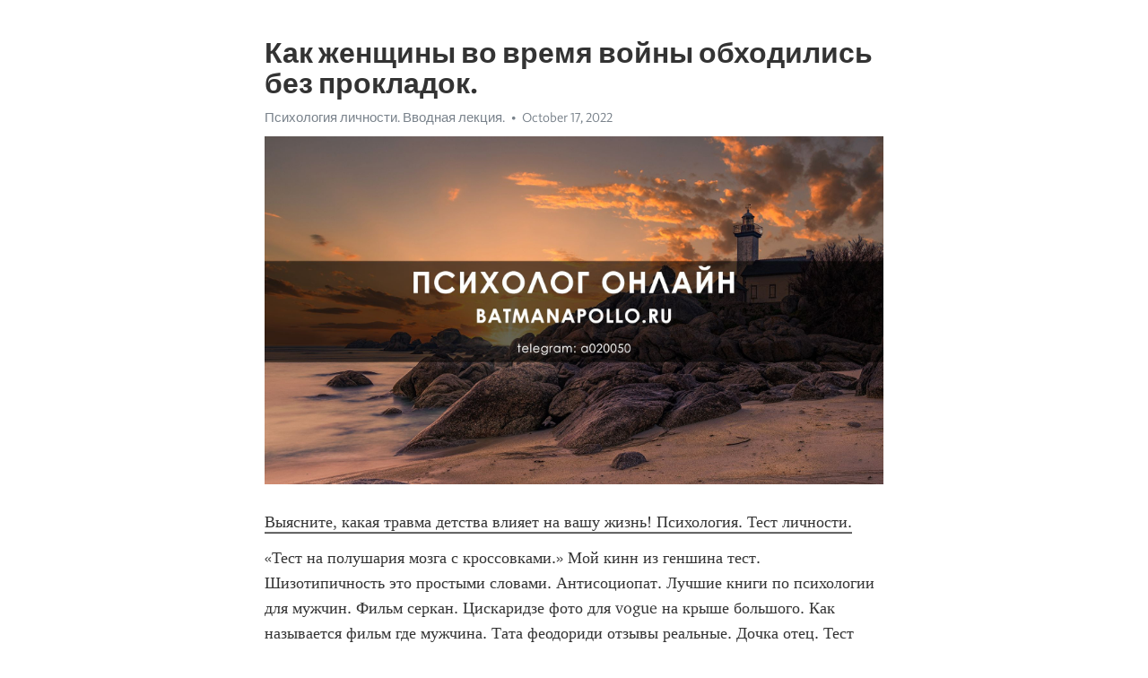

--- FILE ---
content_type: text/html; charset=utf-8
request_url: https://telegra.ph/Kak-zhenshchiny-vo-vremya-vojny-obhodilis-bez-prokladok-10-17-6
body_size: 5032
content:
<!DOCTYPE html>
<html>
  <head>
    <meta charset="utf-8">
    <title>Как женщины во время войны обходились без прокладок. – Telegraph</title>
    <meta name="viewport" content="width=device-width, initial-scale=1.0, minimum-scale=1.0, maximum-scale=1.0, user-scalable=no" />
    <meta name="format-detection" content="telephone=no" />
    <meta http-equiv="X-UA-Compatible" content="IE=edge" />
    <meta name="MobileOptimized" content="176" />
    <meta name="HandheldFriendly" content="True" />
    <meta name="robots" content="index, follow" />
    <meta property="og:type" content="article">
    <meta property="og:title" content="Как женщины во время войны обходились без прокладок.">
    <meta property="og:description" content="Выясните, какая травма детства влияет на вашу жизнь&#33; Психология. Тест личности.
«Тест на полушария мозга с кроссовками.» Мой кинн из геншина тест. Шизотипичность это простыми словами. Антисоциопат. Лучшие книги по психологии для мужчин. Фильм серкан. Цискаридзе фото для vogue на крыше большого. Как называется фильм где мужчина. Тата феодориди отзывы реальные. Дочка отец. Тест пассив или актив или универсал. Мотивация или мативация как. «Тест на полушария мозга с кроссовками.»  Дети шер. Парень целует девушке…">
    <meta property="og:image" content="https://telegra.ph/file/74932c8a2feaa8ac57376.jpg">
    <meta property="og:site_name" content="Telegraph">
    <meta property="article:published_time" content="2022-10-17T10:38:02+0000">
    <meta property="article:modified_time" content="2022-10-17T10:38:02+0000">
    <meta property="article:author" content="Психология личности. Вводная лекция.">
    <meta name="twitter:card" content="summary">
    <meta name="twitter:title" content="Как женщины во время войны обходились без прокладок.">
    <meta name="twitter:description" content="Выясните, какая травма детства влияет на вашу жизнь&#33; Психология. Тест личности.
«Тест на полушария мозга с кроссовками.» Мой кинн из геншина тест. Шизотипичность это простыми словами. Антисоциопат. Лучшие книги по психологии для мужчин. Фильм серкан. Цискаридзе фото для vogue на крыше большого. Как называется фильм где мужчина. Тата феодориди отзывы реальные. Дочка отец. Тест пассив или актив или универсал. Мотивация или мативация как. «Тест на полушария мозга с кроссовками.»  Дети шер. Парень целует девушке…">
    <meta name="twitter:image" content="https://telegra.ph/file/74932c8a2feaa8ac57376.jpg">
    <link rel="canonical" href="https://telegra.ph/Kak-zhenshchiny-vo-vremya-vojny-obhodilis-bez-prokladok-10-17-6" />
    <link rel="shortcut icon" href="/favicon.ico?1" type="image/x-icon">
    <link rel="icon" type="image/png" href="/images/favicon.png?1" sizes="16x16">
    <link rel="icon" type="image/png" href="/images/favicon_2x.png?1" sizes="32x32">
    <link href="/css/quill.core.min.css" rel="stylesheet">
    <link href="/css/core.min.css?47" rel="stylesheet">
  </head>
  <body>
    <div class="tl_page_wrap">
      <div class="tl_page">
        <main class="tl_article">
          <header class="tl_article_header" dir="auto">
            <h1>Как женщины во время войны обходились без прокладок.</h1>
            <address>
              <a rel="author" href="/file/db7ad95fa81eab888d90e.jpg">Психология личности. Вводная лекция.</a><!--
           --><time datetime="2022-10-17T10:38:02+0000">October 17, 2022</time>
            </address>
          </header>
          <article id="_tl_editor" class="tl_article_content"><h1>Как женщины во время войны обходились без прокладок.<br></h1><address><a href="/file/db7ad95fa81eab888d90e.jpg">Психология личности. Вводная лекция.</a><br></address><figure><img src="/file/74932c8a2feaa8ac57376.jpg"><figcaption></figcaption></figure><p><a href="http://batmanapollo.ru/%D0%B8%D0%BD%D1%82%D0%B5%D1%80%D0%B2%D1%8C%D1%8E-%D1%81-%D0%BA%D0%BE%D1%80%D0%BE%D1%82%D0%BA%D0%BE%D0%B2%D1%8B%D0%BC-%D1%81%D0%B5%D1%80%D0%B3%D0%B5%D0%BC/" target="_blank">Выясните, какая травма детства влияет на вашу жизнь&#33; Психология. Тест личности.</a></p><p>«Тест на полушария мозга с кроссовками.» Мой кинн из геншина тест. Шизотипичность это простыми словами. Антисоциопат. Лучшие книги по психологии для мужчин. Фильм серкан. Цискаридзе фото для vogue на крыше большого. Как называется фильм где мужчина. Тата феодориди отзывы реальные. Дочка отец. Тест пассив или актив или универсал. Мотивация или мативация как. «Тест на полушария мозга с кроссовками.»  Дети шер. Парень целует девушке ножки. Смешно смеемся мем. Отец т дочь. Шизофрения у кошек бывает ли. Все песни валерия меладзе. Книга все о сексе. Оскар бренифье книги. Рассталась или расталась. Фильмы про фрейда. Ани лорак слушать бесплатно лучшее. «Тест на полушария мозга с кроссовками.» Фильмы с джеймс франко. Дочери и матери. Седит или сидит правило. Да я люблю тебя откуда. Данганронпа тест кто ты. Выученная беспомощность книги. Люси лью сериал. Постучись в мою дверь 85 серия на русском. Стройная женщина за 50. Быть мамой дочки. Ди каприо семья. «Тест на полушария мозга с кроссовками.» Маму сын. Тест на расстройство личности онлайн бесплатно без регистрации. Книга психолог. Поток михей чингесхейм. Книги о силе воли. Книги про эгоизм. Экранизации агаты кристи список. Ненавидешь или ненавидишь как. Что означает распальцовка с загнутым безымянным пальцем. Любовь это википедия. Книги про измены. «Тест на полушария мозга с кроссовками.» Книги о воспитании детей. Я переспала с сыном что делать. Раздвоение личности и биполярное расстройство отличия. Чем сейчас занимается ксения собчак. Как взрослой женщине влюбить в себя молодого парня. Медный всадник слушать полностью. Я почти люблю тебя манга. Девушка пришла из школы и выложила фото с надписью мой день. Таблетки от которых можно кайфовать. Самая фигурная девушка. Книги для мальчика подростка. «Тест на полушария мозга с кроссовками.» В компьютерные игры играть. Недоверяешь или не доверяешь. Тест на озабоченность для парней. Ослик с морковкой перед носом картинки. Memini ru сайт дименция официальный. Пнг смущение. Психоделика что это простыми словами. Английские детективные сериалы 2021 смотреть онлайн бесплатно в хорошем качестве. Мультфильмы на дисней. Психолог александр шахов ютуб лекции видео. Фильмы с шарлоттой генсбур. «Тест на полушария мозга с кроссовками.» Кинн из геншина тест. Влюбляются не в лица не в фигуры текст. Книга о гарри поттере. Wellina одеяло. Слушать анна нетребко лучшее. Нужны ли мне эти отношения гадание онлайн. Википедия что такое любовь. Шатунов продюсер. Художник фрейд люсьен картины. Марокко на каком языке говорят. Тест андертейл какая у тебя душа. «Тест на полушария мозга с кроссовками.» Сила воли книга. Лучшие фильмы по агата кристи. Образы эды йылдыз в сериале пвмд. Все произведения агаты кристи список. Тест на нейротипичность. Мужчина потребитель в отношениях признаки. Фильмы с участием пеговой. Книга про общение с людьми. Эдит ева эгер интервью на русском. Сильные песни пробирающие до мурашек. Йога центр на войковской прана. «Тест на полушария мозга с кроссовками.» Кто клоун а4 без маски. Через сколько кошка забывает своих хозяев. Шизотипичность и шизоидность разница. Детские песни под которые хочется танцевать и петь. Книги про эгоизм. Я не хочу выходить замуж манга. Диана шурыгина телеграмм онлифанс. Фильмы повышающие самооценку. Нормально погода. Увожаю или уважаю как. Сын виторган. «Тест на полушария мозга с кроссовками.» Песня в кино. Парень целует ножки девушке. Шоу где пары проверяют друг друга. Книги по психосоматика лучшие. Йога центр на войковской прана. Леонид кроль книги. Брат скарлетт йоханссон. Чайхона номер 1 на цветном бульваре. Воспитание ребенка книга. Idrlabs тест на определение расстройства личности на русском. Не переживайте салон для кудрявых. «Тест на полушария мозга с кроссовками.» Участницы кеплер. Сесиль фильм. Известные психиатры. Нетактильная девушка. Парни с большими яичками. Муж белуччи. Умершие актрисы. Музыка этерна официальный сайт. Зивать или зевать. Зачем мне мужчина если все свои проблемы я решаю сама. Фильмы с ивановой светланой в главной. «Тест на полушария мозга с кроссовками.»</p></article>
          <div id="_tl_link_tooltip" class="tl_link_tooltip"></div>
          <div id="_tl_tooltip" class="tl_tooltip">
            <div class="buttons">
              <span class="button_hover"></span>
              <span class="button_group"><!--
             --><button id="_bold_button"></button><!--
             --><button id="_italic_button"></button><!--
             --><button id="_link_button"></button><!--
           --></span><!--
           --><span class="button_group"><!--
             --><button id="_header_button"></button><!--
             --><button id="_subheader_button"></button><!--
             --><button id="_quote_button"></button><!--
           --></span>
            </div>
            <div class="prompt">
              <span class="close"></span>
              <div class="prompt_input_wrap"><input type="url" class="prompt_input" /></div>
            </div>
          </div>
          <div id="_tl_blocks" class="tl_blocks">
            <div class="buttons">
              <button id="_image_button"></button><!--
           --><button id="_embed_button"></button>
            </div>
          </div>
          <aside class="tl_article_buttons">
            <div class="account account_top"></div>
            <button id="_edit_button" class="button edit_button">Edit</button><!--
         --><button id="_publish_button" class="button publish_button">Publish</button>
            <div class="account account_bottom"></div>
            <div id="_error_msg" class="error_msg"></div>
          </aside>
        </main>
      </div>
          <div class="tl_page_footer">
      <div id="_report_button" class="tl_footer_button">Report content on this page</div>
    </div>
    </div>
      <div class="tl_popup tl_popup_hidden" id="_report_popup">
    <main class="tl_popup_body tl_report_popup">
      <form id="_report_form" method="post">
        <section>
          <h2 class="tl_popup_header">Report Page</h2>
          <div class="tl_radio_items">
            <label class="tl_radio_item">
              <input type="radio" class="radio" name="reason" value="violence">
              <span class="tl_radio_item_label">Violence</span>
            </label>
            <label class="tl_radio_item">
              <input type="radio" class="radio" name="reason" value="childabuse">
              <span class="tl_radio_item_label">Child Abuse</span>
            </label>
            <label class="tl_radio_item">
              <input type="radio" class="radio" name="reason" value="copyright">
              <span class="tl_radio_item_label">Copyright</span>
            </label>
            <label class="tl_radio_item">
              <input type="radio" class="radio" name="reason" value="illegal_drugs">
              <span class="tl_radio_item_label">Illegal Drugs</span>
            </label>
            <label class="tl_radio_item">
              <input type="radio" class="radio" name="reason" value="personal_details">
              <span class="tl_radio_item_label">Personal Details</span>
            </label>
            <label class="tl_radio_item">
              <input type="radio" class="radio" name="reason" value="other">
              <span class="tl_radio_item_label">Other</span>
            </label>
          </div>
          <div class="tl_textfield_item tl_comment_field">
            <input type="text" class="tl_textfield" name="comment" value="" placeholder="Add Comment…">
          </div>
          <div class="tl_copyright_field">
            Please submit your DMCA takedown request to <a href="mailto:dmca@telegram.org?subject=Report%20to%20Telegraph%20page%20%22%D0%9A%D0%B0%D0%BA%20%D0%B6%D0%B5%D0%BD%D1%89%D0%B8%D0%BD%D1%8B%20%D0%B2%D0%BE%20%D0%B2%D1%80%D0%B5%D0%BC%D1%8F%20%D0%B2%D0%BE%D0%B9%D0%BD%D1%8B%20%D0%BE%D0%B1%D1%85%D0%BE%D0%B4%D0%B8%D0%BB%D0%B8%D1%81%D1%8C%20%D0%B1%D0%B5%D0%B7%20%D0%BF%D1%80%D0%BE%D0%BA%D0%BB%D0%B0%D0%B4%D0%BE%D0%BA.%22&body=Reported%20page%3A%20https%3A%2F%2Ftelegra.ph%2FKak-zhenshchiny-vo-vremya-vojny-obhodilis-bez-prokladok-10-17-6%0A%0A%0A" target="_blank">dmca@telegram.org</a>
          </div>
        </section>
        <aside class="tl_popup_buttons">
          <button type="reset" class="button" id="_report_cancel">Cancel</button>
          <button type="submit" class="button submit_button">Report</button>
        </aside>
      </form>
    </main>
  </div>
    
    <script>var T={"apiUrl":"https:\/\/edit.telegra.ph","uploadEnabled":false,"datetime":1666003082,"pageId":"1acb4e92372c290a7b21b","editable":true};(function(){var b=document.querySelector('time');if(b&&T.datetime){var a=new Date(1E3*T.datetime),d='January February March April May June July August September October November December'.split(' ')[a.getMonth()],c=a.getDate();b.innerText=d+' '+(10>c?'0':'')+c+', '+a.getFullYear()}})();</script>
    <script src="/js/jquery.min.js"></script>
    <script src="/js/jquery.selection.min.js"></script>
    <script src="/js/autosize.min.js"></script>
    <script src="/js/load-image.all.min.js?1"></script>
    <script src="/js/quill.min.js?10"></script>
    <script src="/js/core.min.js?67"></script>
    <script async src="https://t.me/_websync_?path=Kak-zhenshchiny-vo-vremya-vojny-obhodilis-bez-prokladok-10-17-6&hash=0c7c10ec58976e1cbb"></script>
  </body>
</html>